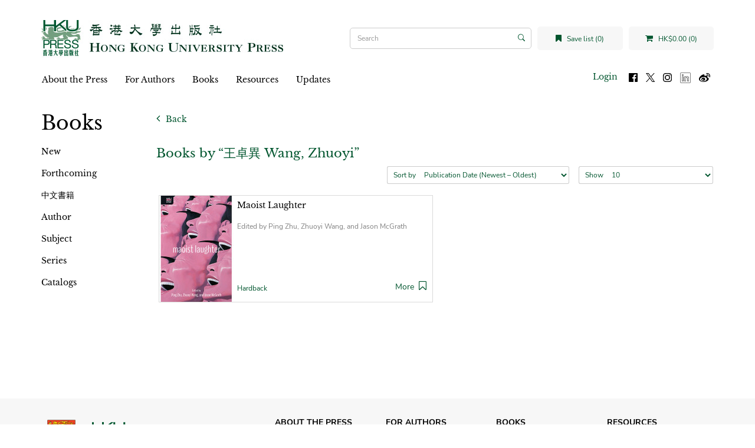

--- FILE ---
content_type: text/html; charset=utf-8
request_url: https://hkupress.hku.hk/index.php?route=product/author/info&author_id=1303
body_size: 5023
content:
<!DOCTYPE html>
<!--[if IE]><![endif]-->
<!--[if IE 8 ]><html dir="ltr" lang="en" class="ie8"><![endif]-->
<!--[if IE 9 ]><html dir="ltr" lang="en" class="ie9"><![endif]-->
<!--[if (gt IE 9)|!(IE)]><!-->
<html dir="ltr" lang="en">
<!--<![endif]-->
<head>
<meta charset="UTF-8" />
<meta name="viewport" content="width=device-width, initial-scale=1">
<meta http-equiv="X-UA-Compatible" content="IE=edge">
<title>王卓異 Wang, Zhuoyi</title>
<base href="https://hkupress.hku.hk/" />
<script src="catalog/view/javascript/jquery/jquery-3.7.0.min.js" type="text/javascript"></script>
<link href="catalog/view/javascript/bootstrap/css/bootstrap.min.css" rel="stylesheet" media="screen" />
<script src="catalog/view/javascript/bootstrap/js/bootstrap.min.js" type="text/javascript"></script>
<link href="catalog/view/javascript/font-awesome/css/font-awesome.min.css" rel="stylesheet" type="text/css" />
<link href="//fonts.googleapis.com/css?family=Open+Sans:400,400i,300,700" rel="stylesheet" type="text/css" />
<link rel="stylesheet" href="https://cdn.jsdelivr.net/npm/bootstrap-icons@1.5.0/font/bootstrap-icons.css">
<link href="catalog/view/theme/hkupress/stylesheet/stylesheet.css" rel="stylesheet">
<script src="catalog/view/javascript/jquery/jquery.bcSwipe.min.js" type="text/javascript"></script>

<script src="catalog/view/javascript/common.js" type="text/javascript"></script>
<link href="https://hkupress.hku.hk/index.php?route=product/author/info&amp;author_id=1303" rel="canonical" />
<link href="https://hkupress.hku.hk/image/catalog/hkuicon (1).png" rel="icon" />
<script async src="https://www.googletagmanager.com/gtag/js?id=UA-47214939-1"></script>
<script>
  window.dataLayer = window.dataLayer || [];
  function gtag(){dataLayer.push(arguments);}
  gtag('js', new Date());
  gtag('config', 'UA-47214939-1');
</script>
<script>
function openNav() {
  let nav = document.getElementById("mobile-nav")
  nav.classList.add("open");
  //nav.style.height = "100%";
  document.getElementsByTagName('body')[0].style.overflow='hidden';
}

function closeNav() {
  let nav = document.getElementById("mobile-nav")
  nav.classList.remove("open");
  //nav.style.height = "0%";
  document.getElementsByTagName('body')[0].style.overflow='auto';
}

function openSearch(){
  let div = document.getElementById("mobile-searchbar");
  console.log(div);
  div.classList.add("open");
}

function closeSearch() {
  let div = document.getElementById("mobile-searchbar")
  div.classList.remove("open");
}

$(document).ready(function(){
  $('.carousel').bcSwipe({ threshold: 50 });
});
</script>
</head>
<body>
<nav id="top">
  <div class="d-flex align-items-center">
    <button type="button" id="mobile-toggle-btn" onclick="openNav()"><i class="fa fa-bars"></i></button>
    <div id="mobile-logo" class="flex-1">
              <a href="https://hkupress.hku.hk/index.php?route=common/home">
          <img src="https://hkupress.hku.hk/image/catalog/logo/HKUP_logo_410x78.jpg" title="HKU Press" alt="HKU Press" class="img-responsive" />
        </a>
          </div>
    <buttn role="button" id="mobile-search-toggle-btn" onclick="openSearch()"><i class="fa fa-search"></i></button>
  </div>
  <div class="d-flex mobile-shop-head">
      <a href="https://hkupress.hku.hk/index.php?route=account/wishlist" id="wishlist-total" title="Save list (0)" class="wish-shop-btn wishlist-total">
        <i class="fa fa-bookmark"></i> 
        <span>Save list (0)</span>
      </a>
      <div class="cart wish-shop-btn" title="Shopping Cart">
  <a id="cart-total" href="https://hkupress.hku.hk/index.php?route=checkout/cart">
    <i class="fa fa-shopping-cart"></i>
    HK$0.00 (0)
  </a>
</div>
      <div id="mobile-searchbar" class="mobile-searchbar search-bar">
	<div class="input-group">
		<input type="text" name="search" value="" placeholder="Search" class="form-control search-input" />
		<span class="input-group-btn">
			<button type="button" class="btn"><i class="bi bi-search"></i></button>
		</span>
	</div>
	<button type="button" class="btn close-search" onclick="closeSearch()">Cancel</button>
</div>
  </div>
</nav>
<div id="mobile-nav" class="d-flex flex-column">
	<div class="mobile-top d-flex">
		<button role="button" class="closebtn" onclick="closeNav()">&times;</button>
		<div class="flex-1 text-right">
			<ul class="list-inline">
				<li>
										<a id="mobile-login-btn" href="https://hkupress.hku.hk/index.php?route=account/login" class="login-btn">Login</a>
									</li>
				<li>
					<a href="https://www.facebook.com/HKUPress" rel="noreferer noopener" target="_blank">
						<img src="image/social-icon/facebook.svg" alt="Follow us on Facebook" title="Follow us on Facebook" class="social-icon"/>
					</a>
				</li>
				<li>
					<a href="https://www.twitter.com/HKUpress/" rel="noreferer noopener" target="_blank">
						<img src="image/social-icon/x.svg" alt="Follow us on Twitter" title="Follow us on Twitter" class="social-icon"/>
					</a>
				</li>
				<li>
					<a href="https://www.instagram.com/hkupress/" rel="noreferer noopener" target="_blank">
						<img src="image/social-icon/instagram.svg" alt="Follow us on Instagram" title="Follow us on Instagram" class="social-icon"/>
					</a>
				</li>
				<li>
					<a href="https://www.linkedin.com/company/hkupress/" rel="noreferer noopener" target="_blank">
						<img class="social-icon" src="image/social-icon/linkedin.png" alt="Follow us on LinkedIn" title="Follow us on LinkedIn" style="height:18px;width:18px;margin-top:1px;"/>
					</a>
				</li>
				<li>
					<a href="https://www.weibo.com/hkupress" rel="noreferer noopener" target="_blank">
						<img src="image/social-icon/weibo.svg" alt="Follow us on Weibo" title="Follow us on Weibo" class="social-icon"/>
					</a>
				</li>
			</ul>
		</div>
	</div>
		<div class="mobile-menu flex-1">
		<ul class="nav navbar-nav">
														<li class="dropdown">
					<a href="https://hkupress.hku.hk/About_HKU_Press" class="dropdown-toggle" data-toggle="dropdown">About the Press</a>
					<div class="dropdown-menu">
					<div class="dropdown-inner">
						<ul class="list-unstyled">
																							<li>
									<a href="https://hkupress.hku.hk/history_and_mission">History and Mission</a>
								</li>
																															<li>
									<a href="https://hkupress.hku.hk/editorial_board">Editorial Board</a>
								</li>
																															<li>
									<a href="https://hkupress.hku.hk/Giving">Support the Press</a>
								</li>
																															<li>
									<a href="https://hkupress.hku.hk/contact_us">Contact Us</a>
								</li>
																					</ul>
					</div>
					</div>
				</li>
															<li class="dropdown">
					<a href="https://hkupress.hku.hk/For_Authors" class="dropdown-toggle" data-toggle="dropdown">For Authors</a>
					<div class="dropdown-menu">
					<div class="dropdown-inner">
						<ul class="list-unstyled">
																							<li>
									<a href="https://hkupress.hku.hk/Publish_with_HKU_Press">Publish with the Press</a>
								</li>
																															<li>
									<a href="https://hkupressportal.hku.hk/login">Author Portal</a>
								</li>
																					</ul>
					</div>
					</div>
				</li>
							
					  			<li class="dropdown">
			  <a href="#" class="dropdown-toggle" data-toggle="dropdown">Books</a>					 
			  <div class="dropdown-menu">
				<div class="dropdown-inner">
				  					<ul class="list-unstyled">
					  						<li>
						  <a href="https://hkupress.hku.hk/Books/New">New</a>
						</li>
					  						<li>
						  <a href="https://hkupress.hku.hk/Books/Forthcoming">Forthcoming</a>
						</li>
					  						<li>
						  <a href="https://hkupress.hku.hk/Books/Chinese-titles">中文書籍</a>
						</li>
					  						<li>
						  <a href="https://hkupress.hku.hk/index.php?route=product/author">Author</a>
						</li>
					  						<li>
						  <a href="https://hkupress.hku.hk/Books/Subject">Subject</a>
						</li>
					  						<li>
						  <a href="https://hkupress.hku.hk/Books/Series">Series</a>
						</li>
					  						<li>
						  <a href="https://hkupress.hku.hk/Catalogs">Catalogs</a>
						</li>
					  					</ul>
				  				</div>
			  </div>
			</li>
		  					
											<li class="dropdown">
					<a href="https://hkupress.hku.hk/Resources" class="dropdown-toggle" data-toggle="dropdown">Resources</a>
					<div class="dropdown-menu">
					<div class="dropdown-inner">
						<ul class="list-unstyled">
																							<li>
									<a href="https://hkupress.hku.hk/hkup_bookshop">HKUP Bookshop</a>
								</li>
																															<li>
									<a href="https://hkupress.hku.hk/Rights_and_Permissions">Rights and Permissions</a>
								</li>
																															<li>
									<a href="https://hkupress.hku.hk/Review_Exam_Desk_Copies">Review, Exam and Desk Copies</a>
								</li>
																															<li>
									<a href="https://hkupress.hku.hk/Ordering_and_Customer_Service">Ordering and Customer Service</a>
								</li>
																															<li>
									<a href="https://hkupress.hku.hk/index.php?route=information/information&amp;information_id=57">For Freelancers and Vendors</a>
								</li>
																															<li>
									<a href="https://hkupress.hku.hk/Distributors_Agents">Distributors and Agents</a>
								</li>
																					</ul>
					</div>
					</div>
				</li>
															<li class="dropdown">
					<a href="https://hkupress.hku.hk/Updates" class="dropdown-toggle" data-toggle="dropdown">Updates</a>
					<div class="dropdown-menu">
					<div class="dropdown-inner">
						<ul class="list-unstyled">
																							<li>
									<a href="https://hkupress.hku.hk/special-promo">Special Promotions</a>
								</li>
																					</ul>
					</div>
					</div>
				</li>
							
					</ul>
	</div>
</div>

<header>
  <div class="container">
    <div class="row">
      <div class="col-md-12 header-row">
        <div class="header-left" id="mobile-logo">
                      <a href="https://hkupress.hku.hk/index.php?route=common/home">
              <img src="https://hkupress.hku.hk/image/catalog/logo/HKUP_logo_410x78.jpg" title="HKU Press" alt="HKU Press" class="img-responsive" />
            </a>
                  </div>
        <div class="header-spacer"></div>
        <div class="search-bar"><div id="search" class="input-group">
			<input type="text" name="search" value="" placeholder="Search" class="form-control search-input" />
	<span class="input-group-btn">
		<button type="button" class="btn"><i class="bi bi-search"></i></button>
	</span>
</div></div>
        <div class="wish-shop">
            <a href="https://hkupress.hku.hk/index.php?route=account/wishlist" id="wishlist-total" title="Save list (0)" class="wish-shop-btn wishlist-total">
              <i class="fa fa-bookmark"></i> 
              <span>Save list (0)</span>
            </a>
            <div class="cart wish-shop-btn" title="Shopping Cart">
  <a id="cart-total" href="https://hkupress.hku.hk/index.php?route=checkout/cart">
    <i class="fa fa-shopping-cart"></i>
    HK$0.00 (0)
  </a>
</div>
          </div>
        </div>
    </div>
  </div>
</header>
<div class="container">
  <nav id="menu" class="navbar">
        <div class="collapse navbar-collapse navbar-ex1-collapse menu-nav">
      <ul class="nav navbar-nav">
	  				  			<li class="dropdown">
			  <a href="https://hkupress.hku.hk/About_HKU_Press" class="dropdown-toggle" data-toggle="dropdown">About the Press</a>
			  <div class="dropdown-menu">
				<div class="dropdown-inner">
					<ul class="list-unstyled">
																				<li>
								<a href="https://hkupress.hku.hk/history_and_mission">History and Mission</a>
							</li>
																											<li>
								<a href="https://hkupress.hku.hk/editorial_board">Editorial Board</a>
							</li>
																											<li>
								<a href="https://hkupress.hku.hk/Giving">Support the Press</a>
							</li>
																											<li>
								<a href="https://hkupress.hku.hk/contact_us">Contact Us</a>
							</li>
																		</ul>
				</div>
			  </div>
			</li>
		  				  			<li class="dropdown">
			  <a href="https://hkupress.hku.hk/For_Authors" class="dropdown-toggle" data-toggle="dropdown">For Authors</a>
			  <div class="dropdown-menu">
				<div class="dropdown-inner">
					<ul class="list-unstyled">
																				<li>
								<a href="https://hkupress.hku.hk/Publish_with_HKU_Press">Publish with the Press</a>
							</li>
																											<li>
								<a href="https://hkupressportal.hku.hk/login">Author Portal</a>
							</li>
																		</ul>
				</div>
			  </div>
			</li>
		  		  
				  			<li class="dropdown">
			  <a  href="#" class="dropdown-toggle" data-toggle="dropdown">Books</a>					 
			  <div class="dropdown-menu">
				<div class="dropdown-inner">
				  					<ul class="list-unstyled">
					  						<li>
						  <a href="https://hkupress.hku.hk/Books/New">New</a>
						</li>
					  						<li>
						  <a href="https://hkupress.hku.hk/Books/Forthcoming">Forthcoming</a>
						</li>
					  						<li>
						  <a href="https://hkupress.hku.hk/Books/Chinese-titles">中文書籍</a>
						</li>
					  						<li>
						  <a href="https://hkupress.hku.hk/index.php?route=product/author">Author</a>
						</li>
					  						<li>
						  <a href="https://hkupress.hku.hk/Books/Subject">Subject</a>
						</li>
					  						<li>
						  <a href="https://hkupress.hku.hk/Books/Series">Series</a>
						</li>
					  						<li>
						  <a href="https://hkupress.hku.hk/Catalogs">Catalogs</a>
						</li>
					  					</ul>
				  				</div>
			  </div>
			</li>
		  				
				  			<li class="dropdown">
			  <a href="https://hkupress.hku.hk/Resources" class="dropdown-toggle" data-toggle="dropdown">Resources</a>
			  <div class="dropdown-menu">
				<div class="dropdown-inner">
					<ul class="list-unstyled">
																				<li>
								<a href="https://hkupress.hku.hk/hkup_bookshop">HKUP Bookshop</a>
							</li>
																											<li>
								<a href="https://hkupress.hku.hk/Rights_and_Permissions">Rights and Permissions</a>
							</li>
																											<li>
								<a href="https://hkupress.hku.hk/Review_Exam_Desk_Copies">Review, Exam and Desk Copies</a>
							</li>
																											<li>
								<a href="https://hkupress.hku.hk/Ordering_and_Customer_Service">Ordering and Customer Service</a>
							</li>
																											<li>
								<a href="https://hkupress.hku.hk/index.php?route=information/information&amp;information_id=57">For Freelancers and Vendors</a>
							</li>
																											<li>
								<a href="https://hkupress.hku.hk/Distributors_Agents">Distributors and Agents</a>
							</li>
																		</ul>
				</div>
			  </div>
			</li>
		  				  			<li class="dropdown">
			  <a href="https://hkupress.hku.hk/Updates" class="dropdown-toggle" data-toggle="dropdown">Updates</a>
			  <div class="dropdown-menu">
				<div class="dropdown-inner">
					<ul class="list-unstyled">
																				<li>
								<a href="https://hkupress.hku.hk/special-promo">Special Promotions</a>
							</li>
																		</ul>
				</div>
			  </div>
			</li>
		  			  	  <ul class="list-inline fl-right">
		<li>
						<a id="menu-login-btn" href="https://hkupress.hku.hk/index.php?route=account/login" class="login-btn">Login</a>
					</li>
		<ul class="social-icons">
			<li>
			<a href="https://www.facebook.com/HKUPress" rel="noreferer noopener" target="_blank">
				<img class="social-icon" src="image/social-icon/facebook.svg" alt="Follow us on Facebook" title="Follow us on Facebook"/>
			</a>
			</li>
			<li>
			<a href="https://www.twitter.com/HKUpress/" rel="noreferer noopener" target="_blank">
				<img class="social-icon" src="image/social-icon/x.svg" alt="Follow us on Twitter" title="Follow us on Twitter"/>
			</a>
			</li>
			<li>
			<a href="https://www.instagram.com/hkupress/" rel="noreferer noopener" target="_blank">
				<img class="social-icon" src="image/social-icon/instagram.svg" alt="Follow us on Instagram" title="Follow us on Instagram"/>
			</a>
			</li>
			<li>
			<a href="https://www.linkedin.com/company/hkupress/" rel="noreferer noopener" target="_blank">
				<img class="social-icon" src="image/social-icon/linkedin.png" alt="Follow us on LinkedIn" title="Follow us on LinkedIn" style="height:18px;width:18px;margin-top:1px;"/>
			</a>
			</li>
			<li>
			<a href="https://www.weibo.com/hkupress" rel="noreferer noopener" target="_blank">
				<img class="social-icon" src="image/social-icon/weibo.svg" alt="Follow us on Weibo" title="Follow us on Weibo"/>
			</a>
			</li>
		</ul>
		
	  </ul>
    </div>
  </nav>
</div>


<div class="container" id="product-author-info">
    <div class="row">
  <aside id="column-left" class="col-md-2 hidden-xs hidden-sm">
       <h1 style="margin-top: 15px;">Books</h1>
      <ul class="book-categories nav">
          <li>
       
      <a href="https://hkupress.hku.hk/Books/New" class="">New</a>
            </li>
          <li>
       
      <a href="https://hkupress.hku.hk/Books/Forthcoming" class="">Forthcoming</a>
            </li>
          <li>
       
      <a href="https://hkupress.hku.hk/Books/Chinese-titles" class="">中文書籍</a>
            </li>
          <li>
       
      <a href="https://hkupress.hku.hk/index.php?route=product/author" class="">Author</a>
            </li>
          <li>
       
      <a href="https://hkupress.hku.hk/Books/Subject" class="">Subject</a>
            </li>
          <li>
       
      <a href="https://hkupress.hku.hk/Books/Series" class="">Series</a>
            </li>
          <li>
       
      <a href="https://hkupress.hku.hk/Catalogs" class="">Catalogs</a>
            </li>
        </ul>
    

  </aside>

                  <div id="content" class="col-md-10">
      <a href="javascript:history.back(-1);" role="button" title="Back" class="back-button">
        <i class="fa fa-angle-left"></i>
        Back
      </a>
      
                    <h3 class="text-brand font-heading">Books by “王卓異 Wang, Zhuoyi”</h2>          
        <div class="row product-list-control">
          <div class="col-md-offset-5 col-md-4 col-xs-7">
            <div class="form-group input-group input-group-sm product-sort">
              <label class="input-group-addon" for="input-sort">Sort by</label>
              <select id="input-sort" class="form-control" onchange="location = this.value;">
                                                <option value="https://hkupress.hku.hk/index.php?route=product/author/info&amp;author_id=1303&amp;sort=p.publish_date&amp;order=DESC" selected="selected">Publication Date (Newest – Oldest)</option>
                                                                <option value="https://hkupress.hku.hk/index.php?route=product/author/info&amp;author_id=1303&amp;sort=p.publish_date&amp;order=ASC">Publication Date (Oldest – Newest)</option>
                                                                <option value="https://hkupress.hku.hk/index.php?route=product/author/info&amp;author_id=1303&amp;sort=pd.name&amp;order=ASC">Title (A - Z)</option>
                                                                <option value="https://hkupress.hku.hk/index.php?route=product/author/info&amp;author_id=1303&amp;sort=pd.name&amp;order=DESC">Title (Z - A)</option>
                                                                <option value="https://hkupress.hku.hk/index.php?route=product/author/info&amp;author_id=1303&amp;sort=p.price&amp;order=ASC">Price (Low &gt; High)</option>
                                                                <option value="https://hkupress.hku.hk/index.php?route=product/author/info&amp;author_id=1303&amp;sort=p.price&amp;order=DESC">Price (High &gt; Low)</option>
                                              </select>
            </div>
          </div>
          <div class="col-md-3 col-xs-5">
            <div class="form-group input-group input-group-sm product-limit">
              <label class="input-group-addon" for="input-limit">Show</label>
              <select id="input-limit" class="form-control" onchange="location = this.value;">
                                                <option value="https://hkupress.hku.hk/index.php?route=product/author/info&amp;author_id=1303&amp;limit=10" selected="selected">10</option>
                                                                <option value="https://hkupress.hku.hk/index.php?route=product/author/info&amp;author_id=1303&amp;limit=20">20</option>
                                                                <option value="https://hkupress.hku.hk/index.php?route=product/author/info&amp;author_id=1303&amp;limit=40">40</option>
                                                                <option value="https://hkupress.hku.hk/index.php?route=product/author/info&amp;author_id=1303&amp;limit=80">80</option>
                                              </select>
            </div>
          </div>
        </div>
        <div class="d-flex-desktop flex-wrap products">
                    <div class="product-layout product-grid flex-half-desktop">
            <div class="d-flex">
              <a href="https://hkupress.hku.hk/index.php?route=product/product&amp;author_id=1303&amp;product_id=1013" class="product-thumb">
                <img src="https://hkupress.hku.hk/image/cache/catalog/book-cover/9789888528011-126x180.jpg" alt="Maoist Laughter" title="Maoist Laughter" />
              </a>        
              <div class="product-caption flex-1 d-flex flex-column">
                <h4 class="product-title"><a href="https://hkupress.hku.hk/index.php?route=product/product&amp;author_id=1303&amp;product_id=1013">Maoist Laughter</a></h4>
                <p class="product-subtitle"></p>
                <p class="product-author ">Edited by Ping Zhu, Zhuoyi Wang, and Jason McGrath</p>
                                <div class="flex-1"></div>
                <div class="d-flex flex-align-items-end">
                  <p class="product-edition flex-1">Hardback</p>   
                  <div class="product-actions">
                    <a href="https://hkupress.hku.hk/index.php?route=product/product&amp;author_id=1303&amp;product_id=1013">More</a>
                    <a href="javascript:void(0);" role="button" class="wishlist"
                      data-toggle="tooltip" title="Save for later"
                      data-wishlist="0"
                      onclick="wishlist.toggle('1013',this);"><i class="fa fa-bookmark-o"></i></a>                 
                  </div>
                </div>             
              </div>
            </div>
          </div>
                  </div>
        <div class="row">
          <div class="col-md-12 text-left"></div>
                  </div>
                  </div>
    </div>
</div>
<footer>
	<div class="container">
		<div class="row">
			<div class="col-lg-4 col-12 footer-left">
				<div id="footer-logos">
					<a href="https://hku.hk" target="_blank" rel="noreferrer noopener">
						<img src="image/catalog/HKU_Logo.svg" title="The University of Hong Kong" alt="The University of Hong Kong" class="footer-logo footer-hku-logo" />
					</a>
					<a href="/"><img src="image/catalog/HKUPress_logo_square.svg" title="Hong Kong University Press" alt="Hong Kong University Press" class="footer-logo footer-press-logo" /></a>
				</div>
				<div class="footer-menu">
					<p class="university-title">
						Hong Kong University Press
					</p>
					<p class="footer-sub-item">The University of Hong Kong, Pokfulam Road, Hong Kong</p>
					<p class="footer-sub-item"><a href="mailto:hkupress@hku.hk"><strong>hkupress@hku.hk</strong></a></p>
					<div class="footer-desktop-item">
						<ul class="list-inline">						
							<ul class="social-icons">
								<li>
									<a href="https://www.facebook.com/HKUPress" rel="noreferer noopener" target="_blank">
										<img class="social-icon" src="image/social-icon/social-fb.svg" alt="Follow us on Facebook" title="Follow us on Facebook"/>
									</a>
								</li>
								<li>
									<a href="https://www.twitter.com/HKUpress/" rel="noreferer noopener" target="_blank">
										<img class="social-icon" src="image/social-icon/social-x.svg" alt="Follow us on Twitter" title="Follow us on Twitter"/>
									</a>
								</li>
								<li>
									<a href="https://www.instagram.com/hkupress/" rel="noreferer noopener" target="_blank">
										<img class="social-icon" src="image/social-icon/social-ig.svg" alt="Follow us on Instagram" title="Follow us on Instagram"/>
									</a>
								</li>
								<li>
									<a href="https://www.linkedin.com/company/hkupress/" rel="noreferer noopener" target="_blank">
										<img class="social-icon" src="image/social-icon/linkedin.png" alt="Follow us on LinkedIn" title="Follow us on LinkedIn" style="height:18px;width:18px;margin-top:1px;"/>
									</a>
								</li>
								<li>
									<a href="https://www.weibo.com/hkupress" rel="noreferer noopener" target="_blank">
										<img class="social-icon" src="image/social-icon/social-weibo.svg" alt="Follow us on Weibo" title="Follow us on Weibo"/>
									</a>
								</li>
								<li>
									<a href="https://hkupress.hku.hk/index.php?route=information/contact" class="btn btn-brand subscribe-book">
										Book Alerts
									</a>
								</li>
							</ul>
							
						</ul>
					</div>
					<p class="footer-sub-item footer-desktop-item">
						© 2021 Hong Kong University Press | <a href="https://hkupress.hku.hk/privacy">Privacy Notice</a>
					</p>
				</div>
			</div>
			<div class="col-lg-8 col-12 footer-right">
				<div class="d-flex flex-wrap">
														<div class="flex-half flex-quarter-desktop padding-horizontal-sm">
						<div class="footer-menu">
													<div class="footer-item">About the Press</div>
							<div class="footer-sub-menu">
																	<a href="https://hkupress.hku.hk/history_and_mission">History and Mission</a>
																	<a href="https://hkupress.hku.hk/editorial_board">Editorial Board</a>
																	<a href="https://hkupress.hku.hk/Giving">Support the Press</a>
																	<a href="https://hkupress.hku.hk/contact_us">Contact Us</a>
															</div>
												</div>
					</div>
										<div class="flex-half flex-quarter-desktop padding-horizontal-sm">
						<div class="footer-menu">
													<div class="footer-item">For Authors</div>
							<div class="footer-sub-menu">
																	<a href="https://hkupress.hku.hk/Publish_with_HKU_Press">Publish with the Press</a>
																	<a href="https://hkupressportal.hku.hk/login">Author Portal</a>
															</div>
												</div>
					</div>
					
										<div class="flex-half flex-quarter-desktop padding-horizontal-sm">
						<div class="footer-menu">
													<div class="footer-item">
								Books							</div>
							<div class="footer-sub-menu">
																									<div class="footer-sub-item">
									<a href="https://hkupress.hku.hk/Books/New">New</a>
								</div>
																	<div class="footer-sub-item">
									<a href="https://hkupress.hku.hk/Books/Forthcoming">Forthcoming</a>
								</div>
																	<div class="footer-sub-item">
									<a href="https://hkupress.hku.hk/Books/Chinese-titles">中文書籍</a>
								</div>
																	<div class="footer-sub-item">
									<a href="https://hkupress.hku.hk/index.php?route=product/author">Author</a>
								</div>
																	<div class="footer-sub-item">
									<a href="https://hkupress.hku.hk/Books/Subject">Subject</a>
								</div>
																	<div class="footer-sub-item">
									<a href="https://hkupress.hku.hk/Books/Series">Series</a>
								</div>
																	<div class="footer-sub-item">
									<a href="https://hkupress.hku.hk/Catalogs">Catalogs</a>
								</div>
																								</div>
														</div>
					</div>
									
										<div class="flex-half flex-quarter-desktop padding-horizontal-sm">
						<div class="footer-menu">
													<div class="footer-item">Resources</div>
							<div class="footer-sub-menu">
																	<a href="https://hkupress.hku.hk/hkup_bookshop">HKUP Bookshop</a>
																	<a href="https://hkupress.hku.hk/Rights_and_Permissions">Rights and Permissions</a>
																	<a href="https://hkupress.hku.hk/Review_Exam_Desk_Copies">Review, Exam and Desk Copies</a>
																	<a href="https://hkupress.hku.hk/Ordering_and_Customer_Service">Ordering and Customer Service</a>
																	<a href="https://hkupress.hku.hk/index.php?route=information/information&amp;information_id=57">For Freelancers and Vendors</a>
																	<a href="https://hkupress.hku.hk/Distributors_Agents">Distributors and Agents</a>
															</div>
												</div>
					</div>
										<div class="flex-half flex-quarter-desktop padding-horizontal-sm">
						<div class="footer-menu">
													<div class="footer-item">Updates</div>
							<div class="footer-sub-menu">
																	<a href="https://hkupress.hku.hk/special-promo">Special Promotions</a>
															</div>
												</div>
					</div>
													</div>
			</div>
		</div>
		
		<div class="footer-mobile-item">
			<ul class="list-inline">						
				<ul class="social-icons">
					<li>
						<a href="https://www.facebook.com/HKUPress" rel="noreferer noopener" target="_blank">
							<img class="social-icon" src="image/social-icon/facebook.svg" alt="Follow us on Facebook" title="Follow us on Facebook"/>
						</a>
					</li>
					<li>
						<a href="https://www.twitter.com/HKUpress/" rel="noreferer noopener" target="_blank">
							<img class="social-icon" src="image/social-icon/x.svg" alt="Follow us on Twitter" title="Follow us on Twitter"/>
						</a>
					</li>
					<li>
						<a href="https://www.instagram.com/hkupress/" rel="noreferer noopener" target="_blank">
							<img class="social-icon" src="image/social-icon/instagram.svg" alt="Follow us on Instagram" title="Follow us on Instagram"/>
						</a>
					</li>
					<li>
						<a href="https://www.weibo.com/hkupress" rel="noreferer noopener" target="_blank">
							<img class="social-icon" src="image/social-icon/weibo.svg" alt="Follow us on Weibo" title="Follow us on Weibo"/>
						</a>
					</li>
					<li>
						<a href="https://hkupress.hku.hk/index.php?route=information/contact" class="btn btn-brand subscribe-book">
							Book Alerts
						</a>
					</li>
				</ul>
				
			</ul>
		</div>
		<p class="footer-mobile-item">
			© 2021 Hong Kong University Press | <a href="https://hkupress.hku.hk/privacy">Privacy Notice</a>
		</p>
			</div>
</footer>
<!--
OpenCart is open source software and you are free to remove the powered by OpenCart if you want, but its generally accepted practise to make a small donation.
Please donate via PayPal to donate@opencart.com
//-->
</body></html>

